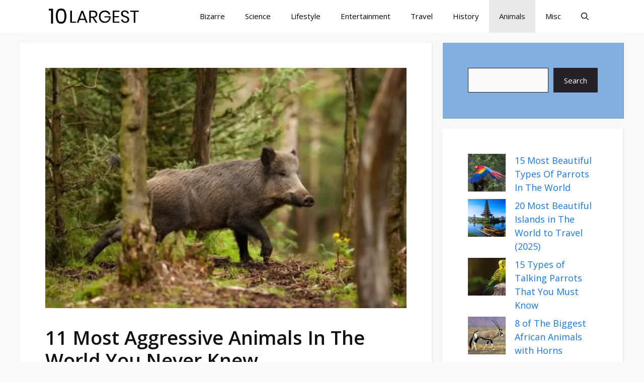

--- FILE ---
content_type: text/html; charset=utf-8
request_url: https://www.google.com/recaptcha/api2/aframe
body_size: 267
content:
<!DOCTYPE HTML><html><head><meta http-equiv="content-type" content="text/html; charset=UTF-8"></head><body><script nonce="5D92T9mpD0-DiIJvQ21XHg">/** Anti-fraud and anti-abuse applications only. See google.com/recaptcha */ try{var clients={'sodar':'https://pagead2.googlesyndication.com/pagead/sodar?'};window.addEventListener("message",function(a){try{if(a.source===window.parent){var b=JSON.parse(a.data);var c=clients[b['id']];if(c){var d=document.createElement('img');d.src=c+b['params']+'&rc='+(localStorage.getItem("rc::a")?sessionStorage.getItem("rc::b"):"");window.document.body.appendChild(d);sessionStorage.setItem("rc::e",parseInt(sessionStorage.getItem("rc::e")||0)+1);localStorage.setItem("rc::h",'1769902903205');}}}catch(b){}});window.parent.postMessage("_grecaptcha_ready", "*");}catch(b){}</script></body></html>